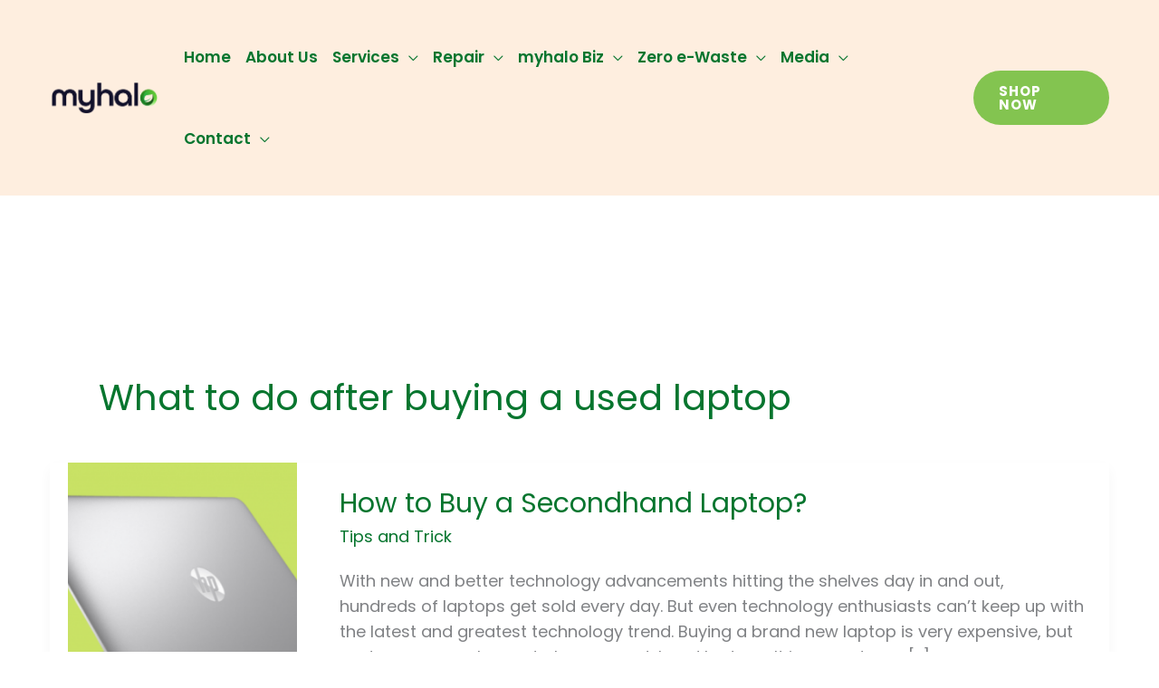

--- FILE ---
content_type: text/css
request_url: https://myhalo.com.sg/wp-content/uploads/elementor/css/post-123924.css?ver=1762391799
body_size: 6987
content:
.elementor-123924 .elementor-element.elementor-element-00730d5:not(.elementor-motion-effects-element-type-background), .elementor-123924 .elementor-element.elementor-element-00730d5 > .elementor-motion-effects-container > .elementor-motion-effects-layer{background-color:#1F6533;}.elementor-123924 .elementor-element.elementor-element-00730d5{transition:background 0.3s, border 0.3s, border-radius 0.3s, box-shadow 0.3s;}.elementor-123924 .elementor-element.elementor-element-00730d5 > .elementor-background-overlay{transition:background 0.3s, border-radius 0.3s, opacity 0.3s;}.elementor-123924 .elementor-element.elementor-element-45d4fe4{margin-top:5%;margin-bottom:0%;}.elementor-123924 .elementor-element.elementor-element-924d6b8{text-align:left;}.elementor-123924 .elementor-element.elementor-element-cde1ef6{margin:0px 0px calc(var(--kit-widget-spacing, 0px) + 25px) 0px;text-align:center;}.elementor-123924 .elementor-element.elementor-element-cde1ef6 .elementor-heading-title{font-size:16px;line-height:25px;color:#FFFFFF;}.elementor-123924 .elementor-element.elementor-element-734ca52 .elementor-repeater-item-c0e6187.elementor-social-icon{background-color:#FFFFFF;}.elementor-123924 .elementor-element.elementor-element-734ca52 .elementor-repeater-item-c0e6187.elementor-social-icon i{color:#1F6533;}.elementor-123924 .elementor-element.elementor-element-734ca52 .elementor-repeater-item-c0e6187.elementor-social-icon svg{fill:#1F6533;}.elementor-123924 .elementor-element.elementor-element-734ca52 .elementor-repeater-item-4f48fe8.elementor-social-icon{background-color:#FFFFFF;}.elementor-123924 .elementor-element.elementor-element-734ca52 .elementor-repeater-item-4f48fe8.elementor-social-icon i{color:#1F6533;}.elementor-123924 .elementor-element.elementor-element-734ca52 .elementor-repeater-item-4f48fe8.elementor-social-icon svg{fill:#1F6533;}.elementor-123924 .elementor-element.elementor-element-734ca52 .elementor-repeater-item-977b388.elementor-social-icon{background-color:#FFFFFF;}.elementor-123924 .elementor-element.elementor-element-734ca52 .elementor-repeater-item-977b388.elementor-social-icon i{color:#1F6533;}.elementor-123924 .elementor-element.elementor-element-734ca52 .elementor-repeater-item-977b388.elementor-social-icon svg{fill:#1F6533;}.elementor-123924 .elementor-element.elementor-element-734ca52 .elementor-repeater-item-2e03e08.elementor-social-icon{background-color:#FFFFFF;}.elementor-123924 .elementor-element.elementor-element-734ca52 .elementor-repeater-item-2e03e08.elementor-social-icon i{color:#1F6533;}.elementor-123924 .elementor-element.elementor-element-734ca52 .elementor-repeater-item-2e03e08.elementor-social-icon svg{fill:#1F6533;}.elementor-123924 .elementor-element.elementor-element-734ca52 .elementor-repeater-item-cd94242.elementor-social-icon{background-color:#FFFFFF;}.elementor-123924 .elementor-element.elementor-element-734ca52 .elementor-repeater-item-cd94242.elementor-social-icon i{color:#1F6533;}.elementor-123924 .elementor-element.elementor-element-734ca52 .elementor-repeater-item-cd94242.elementor-social-icon svg{fill:#1F6533;}.elementor-123924 .elementor-element.elementor-element-734ca52{--grid-template-columns:repeat(5, auto);text-align:center;margin:-20px 0px calc(var(--kit-widget-spacing, 0px) + 0px) 0px;--icon-size:25px;--grid-column-gap:7px;}.elementor-123924 .elementor-element.elementor-element-734ca52 .elementor-social-icon{--icon-padding:4px;}.elementor-123924 .elementor-element.elementor-element-3c5aeb0{margin:0px 0px calc(var(--kit-widget-spacing, 0px) + 25px) 0px;text-align:center;font-size:16px;line-height:25px;color:#FFFFFF;}.elementor-123924 .elementor-element.elementor-element-b0b3f1d .elementor-heading-title{font-size:20px;font-weight:700;line-height:20px;color:#FFFFFF;}.elementor-123924 .elementor-element.elementor-element-a259d7e .elementor-heading-title{font-size:18px;font-weight:600;line-height:20px;color:#FFFFFF;}.elementor-123924 .elementor-element.elementor-element-df65101{font-size:16px;line-height:25px;color:#FFFFFF;}.elementor-123924 .elementor-element.elementor-element-df65101 a:hover, .elementor-123924 .elementor-element.elementor-element-df65101 a:focus{color:#FFFFFF;}.elementor-123924 .elementor-element.elementor-element-ee28508 .elementor-heading-title{font-size:18px;font-weight:600;line-height:20px;color:#FFFFFF;}.elementor-123924 .elementor-element.elementor-element-0917cc8{font-size:16px;line-height:25px;color:#FFFFFF;}.elementor-123924 .elementor-element.elementor-element-0917cc8 p{margin-block-end:0px;}.elementor-123924 .elementor-element.elementor-element-6cb50ff .elementor-heading-title{font-size:20px;font-weight:700;line-height:20px;color:#FFFFFF;}.elementor-123924 .elementor-element.elementor-element-aa1b6f0{margin:0em 0em calc(var(--kit-widget-spacing, 0px) + 0em) -1.5em;font-size:16px;line-height:25px;color:#FFFFFF;}.elementor-123924 .elementor-element.elementor-element-9d47236 .elementor-heading-title{font-size:18px;font-weight:600;line-height:20px;color:#FFFFFF;}.elementor-123924 .elementor-element.elementor-element-80ae987 .elementor-icon-list-icon i{color:#FFFFFF;transition:color 0.3s;}.elementor-123924 .elementor-element.elementor-element-80ae987 .elementor-icon-list-icon svg{fill:#FFFFFF;transition:fill 0.3s;}.elementor-123924 .elementor-element.elementor-element-80ae987{--e-icon-list-icon-size:16px;--icon-vertical-offset:0px;}.elementor-123924 .elementor-element.elementor-element-80ae987 .elementor-icon-list-item > .elementor-icon-list-text, .elementor-123924 .elementor-element.elementor-element-80ae987 .elementor-icon-list-item > a{font-size:16px;line-height:20px;}.elementor-123924 .elementor-element.elementor-element-80ae987 .elementor-icon-list-text{text-shadow:0px 0px 10px rgba(0,0,0,0.3);color:#F9F9F9;transition:color 0.3s;}.elementor-123924 .elementor-element.elementor-element-2228aad{font-size:16px;line-height:25px;color:#FFFFFF;}.elementor-123924 .elementor-element.elementor-element-6a410f2 .elementor-heading-title{font-size:18px;font-weight:600;line-height:20px;color:#FFFFFF;}.elementor-123924 .elementor-element.elementor-element-3e2b2d5{margin:3% 0% calc(var(--kit-widget-spacing, 0px) + 3%) 0%;text-align:center;}.elementor-123924 .elementor-element.elementor-element-3e2b2d5 .elementor-heading-title{font-size:16px;line-height:20px;color:#FFFFFF;}@media(max-width:767px){.elementor-123924 .elementor-element.elementor-element-924d6b8 img{width:50%;}.elementor-123924 .elementor-element.elementor-element-b181bf3 > .elementor-element-populated{margin:5% 0% 0% 0%;--e-column-margin-right:0%;--e-column-margin-left:0%;}.elementor-123924 .elementor-element.elementor-element-9d47236{margin:10% 0% calc(var(--kit-widget-spacing, 0px) + 0%) 0%;}.elementor-123924 .elementor-element.elementor-element-6a410f2{margin:10% 0% calc(var(--kit-widget-spacing, 0px) + 0%) 0%;}.elementor-123924 .elementor-element.elementor-element-3e2b2d5{margin:0% 0% calc(var(--kit-widget-spacing, 0px) + 15%) 0%;}}